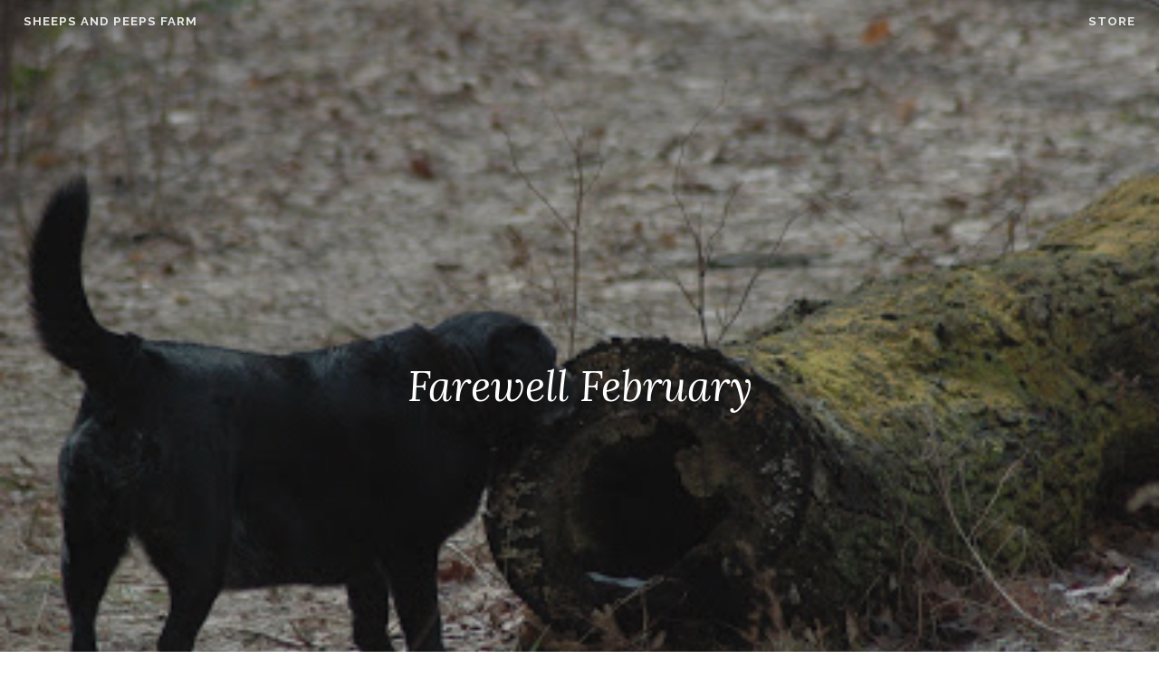

--- FILE ---
content_type: text/html; charset=UTF-8
request_url: https://sheepsandpeepsfarm.com/2011/02/28/farewell-february/
body_size: 48479
content:
<!DOCTYPE html>
<html lang="en-US">
<head>
<meta charset="UTF-8">
<meta name="viewport" content="width=device-width, initial-scale=1">
<link rel="profile" href="http://gmpg.org/xfn/11">
<link rel="pingback" href="https://sheepsandpeepsfarm.com/xmlrpc.php">

<title>Farewell February &#8211; Sheeps and Peeps Farm</title>
<meta name='robots' content='max-image-preview:large' />
<link rel='dns-prefetch' href='//fonts.googleapis.com' />
<link rel="alternate" type="application/rss+xml" title="Sheeps and Peeps Farm &raquo; Feed" href="https://sheepsandpeepsfarm.com/feed/" />
<link rel="alternate" type="application/rss+xml" title="Sheeps and Peeps Farm &raquo; Comments Feed" href="https://sheepsandpeepsfarm.com/comments/feed/" />
<link rel="alternate" type="application/rss+xml" title="Sheeps and Peeps Farm &raquo; Farewell February Comments Feed" href="https://sheepsandpeepsfarm.com/2011/02/28/farewell-february/feed/" />
<script type="text/javascript">
/* <![CDATA[ */
window._wpemojiSettings = {"baseUrl":"https:\/\/s.w.org\/images\/core\/emoji\/14.0.0\/72x72\/","ext":".png","svgUrl":"https:\/\/s.w.org\/images\/core\/emoji\/14.0.0\/svg\/","svgExt":".svg","source":{"concatemoji":"https:\/\/sheepsandpeepsfarm.com\/wp-includes\/js\/wp-emoji-release.min.js?ver=6.4.7"}};
/*! This file is auto-generated */
!function(i,n){var o,s,e;function c(e){try{var t={supportTests:e,timestamp:(new Date).valueOf()};sessionStorage.setItem(o,JSON.stringify(t))}catch(e){}}function p(e,t,n){e.clearRect(0,0,e.canvas.width,e.canvas.height),e.fillText(t,0,0);var t=new Uint32Array(e.getImageData(0,0,e.canvas.width,e.canvas.height).data),r=(e.clearRect(0,0,e.canvas.width,e.canvas.height),e.fillText(n,0,0),new Uint32Array(e.getImageData(0,0,e.canvas.width,e.canvas.height).data));return t.every(function(e,t){return e===r[t]})}function u(e,t,n){switch(t){case"flag":return n(e,"\ud83c\udff3\ufe0f\u200d\u26a7\ufe0f","\ud83c\udff3\ufe0f\u200b\u26a7\ufe0f")?!1:!n(e,"\ud83c\uddfa\ud83c\uddf3","\ud83c\uddfa\u200b\ud83c\uddf3")&&!n(e,"\ud83c\udff4\udb40\udc67\udb40\udc62\udb40\udc65\udb40\udc6e\udb40\udc67\udb40\udc7f","\ud83c\udff4\u200b\udb40\udc67\u200b\udb40\udc62\u200b\udb40\udc65\u200b\udb40\udc6e\u200b\udb40\udc67\u200b\udb40\udc7f");case"emoji":return!n(e,"\ud83e\udef1\ud83c\udffb\u200d\ud83e\udef2\ud83c\udfff","\ud83e\udef1\ud83c\udffb\u200b\ud83e\udef2\ud83c\udfff")}return!1}function f(e,t,n){var r="undefined"!=typeof WorkerGlobalScope&&self instanceof WorkerGlobalScope?new OffscreenCanvas(300,150):i.createElement("canvas"),a=r.getContext("2d",{willReadFrequently:!0}),o=(a.textBaseline="top",a.font="600 32px Arial",{});return e.forEach(function(e){o[e]=t(a,e,n)}),o}function t(e){var t=i.createElement("script");t.src=e,t.defer=!0,i.head.appendChild(t)}"undefined"!=typeof Promise&&(o="wpEmojiSettingsSupports",s=["flag","emoji"],n.supports={everything:!0,everythingExceptFlag:!0},e=new Promise(function(e){i.addEventListener("DOMContentLoaded",e,{once:!0})}),new Promise(function(t){var n=function(){try{var e=JSON.parse(sessionStorage.getItem(o));if("object"==typeof e&&"number"==typeof e.timestamp&&(new Date).valueOf()<e.timestamp+604800&&"object"==typeof e.supportTests)return e.supportTests}catch(e){}return null}();if(!n){if("undefined"!=typeof Worker&&"undefined"!=typeof OffscreenCanvas&&"undefined"!=typeof URL&&URL.createObjectURL&&"undefined"!=typeof Blob)try{var e="postMessage("+f.toString()+"("+[JSON.stringify(s),u.toString(),p.toString()].join(",")+"));",r=new Blob([e],{type:"text/javascript"}),a=new Worker(URL.createObjectURL(r),{name:"wpTestEmojiSupports"});return void(a.onmessage=function(e){c(n=e.data),a.terminate(),t(n)})}catch(e){}c(n=f(s,u,p))}t(n)}).then(function(e){for(var t in e)n.supports[t]=e[t],n.supports.everything=n.supports.everything&&n.supports[t],"flag"!==t&&(n.supports.everythingExceptFlag=n.supports.everythingExceptFlag&&n.supports[t]);n.supports.everythingExceptFlag=n.supports.everythingExceptFlag&&!n.supports.flag,n.DOMReady=!1,n.readyCallback=function(){n.DOMReady=!0}}).then(function(){return e}).then(function(){var e;n.supports.everything||(n.readyCallback(),(e=n.source||{}).concatemoji?t(e.concatemoji):e.wpemoji&&e.twemoji&&(t(e.twemoji),t(e.wpemoji)))}))}((window,document),window._wpemojiSettings);
/* ]]> */
</script>
<style id='wp-emoji-styles-inline-css' type='text/css'>

	img.wp-smiley, img.emoji {
		display: inline !important;
		border: none !important;
		box-shadow: none !important;
		height: 1em !important;
		width: 1em !important;
		margin: 0 0.07em !important;
		vertical-align: -0.1em !important;
		background: none !important;
		padding: 0 !important;
	}
</style>
<link rel='stylesheet' id='wp-block-library-css' href='https://sheepsandpeepsfarm.com/wp-includes/css/dist/block-library/style.min.css?ver=6.4.7' type='text/css' media='all' />
<style id='classic-theme-styles-inline-css' type='text/css'>
/*! This file is auto-generated */
.wp-block-button__link{color:#fff;background-color:#32373c;border-radius:9999px;box-shadow:none;text-decoration:none;padding:calc(.667em + 2px) calc(1.333em + 2px);font-size:1.125em}.wp-block-file__button{background:#32373c;color:#fff;text-decoration:none}
</style>
<style id='global-styles-inline-css' type='text/css'>
body{--wp--preset--color--black: #000000;--wp--preset--color--cyan-bluish-gray: #abb8c3;--wp--preset--color--white: #ffffff;--wp--preset--color--pale-pink: #f78da7;--wp--preset--color--vivid-red: #cf2e2e;--wp--preset--color--luminous-vivid-orange: #ff6900;--wp--preset--color--luminous-vivid-amber: #fcb900;--wp--preset--color--light-green-cyan: #7bdcb5;--wp--preset--color--vivid-green-cyan: #00d084;--wp--preset--color--pale-cyan-blue: #8ed1fc;--wp--preset--color--vivid-cyan-blue: #0693e3;--wp--preset--color--vivid-purple: #9b51e0;--wp--preset--gradient--vivid-cyan-blue-to-vivid-purple: linear-gradient(135deg,rgba(6,147,227,1) 0%,rgb(155,81,224) 100%);--wp--preset--gradient--light-green-cyan-to-vivid-green-cyan: linear-gradient(135deg,rgb(122,220,180) 0%,rgb(0,208,130) 100%);--wp--preset--gradient--luminous-vivid-amber-to-luminous-vivid-orange: linear-gradient(135deg,rgba(252,185,0,1) 0%,rgba(255,105,0,1) 100%);--wp--preset--gradient--luminous-vivid-orange-to-vivid-red: linear-gradient(135deg,rgba(255,105,0,1) 0%,rgb(207,46,46) 100%);--wp--preset--gradient--very-light-gray-to-cyan-bluish-gray: linear-gradient(135deg,rgb(238,238,238) 0%,rgb(169,184,195) 100%);--wp--preset--gradient--cool-to-warm-spectrum: linear-gradient(135deg,rgb(74,234,220) 0%,rgb(151,120,209) 20%,rgb(207,42,186) 40%,rgb(238,44,130) 60%,rgb(251,105,98) 80%,rgb(254,248,76) 100%);--wp--preset--gradient--blush-light-purple: linear-gradient(135deg,rgb(255,206,236) 0%,rgb(152,150,240) 100%);--wp--preset--gradient--blush-bordeaux: linear-gradient(135deg,rgb(254,205,165) 0%,rgb(254,45,45) 50%,rgb(107,0,62) 100%);--wp--preset--gradient--luminous-dusk: linear-gradient(135deg,rgb(255,203,112) 0%,rgb(199,81,192) 50%,rgb(65,88,208) 100%);--wp--preset--gradient--pale-ocean: linear-gradient(135deg,rgb(255,245,203) 0%,rgb(182,227,212) 50%,rgb(51,167,181) 100%);--wp--preset--gradient--electric-grass: linear-gradient(135deg,rgb(202,248,128) 0%,rgb(113,206,126) 100%);--wp--preset--gradient--midnight: linear-gradient(135deg,rgb(2,3,129) 0%,rgb(40,116,252) 100%);--wp--preset--font-size--small: 13px;--wp--preset--font-size--medium: 20px;--wp--preset--font-size--large: 36px;--wp--preset--font-size--x-large: 42px;--wp--preset--spacing--20: 0.44rem;--wp--preset--spacing--30: 0.67rem;--wp--preset--spacing--40: 1rem;--wp--preset--spacing--50: 1.5rem;--wp--preset--spacing--60: 2.25rem;--wp--preset--spacing--70: 3.38rem;--wp--preset--spacing--80: 5.06rem;--wp--preset--shadow--natural: 6px 6px 9px rgba(0, 0, 0, 0.2);--wp--preset--shadow--deep: 12px 12px 50px rgba(0, 0, 0, 0.4);--wp--preset--shadow--sharp: 6px 6px 0px rgba(0, 0, 0, 0.2);--wp--preset--shadow--outlined: 6px 6px 0px -3px rgba(255, 255, 255, 1), 6px 6px rgba(0, 0, 0, 1);--wp--preset--shadow--crisp: 6px 6px 0px rgba(0, 0, 0, 1);}:where(.is-layout-flex){gap: 0.5em;}:where(.is-layout-grid){gap: 0.5em;}body .is-layout-flow > .alignleft{float: left;margin-inline-start: 0;margin-inline-end: 2em;}body .is-layout-flow > .alignright{float: right;margin-inline-start: 2em;margin-inline-end: 0;}body .is-layout-flow > .aligncenter{margin-left: auto !important;margin-right: auto !important;}body .is-layout-constrained > .alignleft{float: left;margin-inline-start: 0;margin-inline-end: 2em;}body .is-layout-constrained > .alignright{float: right;margin-inline-start: 2em;margin-inline-end: 0;}body .is-layout-constrained > .aligncenter{margin-left: auto !important;margin-right: auto !important;}body .is-layout-constrained > :where(:not(.alignleft):not(.alignright):not(.alignfull)){max-width: var(--wp--style--global--content-size);margin-left: auto !important;margin-right: auto !important;}body .is-layout-constrained > .alignwide{max-width: var(--wp--style--global--wide-size);}body .is-layout-flex{display: flex;}body .is-layout-flex{flex-wrap: wrap;align-items: center;}body .is-layout-flex > *{margin: 0;}body .is-layout-grid{display: grid;}body .is-layout-grid > *{margin: 0;}:where(.wp-block-columns.is-layout-flex){gap: 2em;}:where(.wp-block-columns.is-layout-grid){gap: 2em;}:where(.wp-block-post-template.is-layout-flex){gap: 1.25em;}:where(.wp-block-post-template.is-layout-grid){gap: 1.25em;}.has-black-color{color: var(--wp--preset--color--black) !important;}.has-cyan-bluish-gray-color{color: var(--wp--preset--color--cyan-bluish-gray) !important;}.has-white-color{color: var(--wp--preset--color--white) !important;}.has-pale-pink-color{color: var(--wp--preset--color--pale-pink) !important;}.has-vivid-red-color{color: var(--wp--preset--color--vivid-red) !important;}.has-luminous-vivid-orange-color{color: var(--wp--preset--color--luminous-vivid-orange) !important;}.has-luminous-vivid-amber-color{color: var(--wp--preset--color--luminous-vivid-amber) !important;}.has-light-green-cyan-color{color: var(--wp--preset--color--light-green-cyan) !important;}.has-vivid-green-cyan-color{color: var(--wp--preset--color--vivid-green-cyan) !important;}.has-pale-cyan-blue-color{color: var(--wp--preset--color--pale-cyan-blue) !important;}.has-vivid-cyan-blue-color{color: var(--wp--preset--color--vivid-cyan-blue) !important;}.has-vivid-purple-color{color: var(--wp--preset--color--vivid-purple) !important;}.has-black-background-color{background-color: var(--wp--preset--color--black) !important;}.has-cyan-bluish-gray-background-color{background-color: var(--wp--preset--color--cyan-bluish-gray) !important;}.has-white-background-color{background-color: var(--wp--preset--color--white) !important;}.has-pale-pink-background-color{background-color: var(--wp--preset--color--pale-pink) !important;}.has-vivid-red-background-color{background-color: var(--wp--preset--color--vivid-red) !important;}.has-luminous-vivid-orange-background-color{background-color: var(--wp--preset--color--luminous-vivid-orange) !important;}.has-luminous-vivid-amber-background-color{background-color: var(--wp--preset--color--luminous-vivid-amber) !important;}.has-light-green-cyan-background-color{background-color: var(--wp--preset--color--light-green-cyan) !important;}.has-vivid-green-cyan-background-color{background-color: var(--wp--preset--color--vivid-green-cyan) !important;}.has-pale-cyan-blue-background-color{background-color: var(--wp--preset--color--pale-cyan-blue) !important;}.has-vivid-cyan-blue-background-color{background-color: var(--wp--preset--color--vivid-cyan-blue) !important;}.has-vivid-purple-background-color{background-color: var(--wp--preset--color--vivid-purple) !important;}.has-black-border-color{border-color: var(--wp--preset--color--black) !important;}.has-cyan-bluish-gray-border-color{border-color: var(--wp--preset--color--cyan-bluish-gray) !important;}.has-white-border-color{border-color: var(--wp--preset--color--white) !important;}.has-pale-pink-border-color{border-color: var(--wp--preset--color--pale-pink) !important;}.has-vivid-red-border-color{border-color: var(--wp--preset--color--vivid-red) !important;}.has-luminous-vivid-orange-border-color{border-color: var(--wp--preset--color--luminous-vivid-orange) !important;}.has-luminous-vivid-amber-border-color{border-color: var(--wp--preset--color--luminous-vivid-amber) !important;}.has-light-green-cyan-border-color{border-color: var(--wp--preset--color--light-green-cyan) !important;}.has-vivid-green-cyan-border-color{border-color: var(--wp--preset--color--vivid-green-cyan) !important;}.has-pale-cyan-blue-border-color{border-color: var(--wp--preset--color--pale-cyan-blue) !important;}.has-vivid-cyan-blue-border-color{border-color: var(--wp--preset--color--vivid-cyan-blue) !important;}.has-vivid-purple-border-color{border-color: var(--wp--preset--color--vivid-purple) !important;}.has-vivid-cyan-blue-to-vivid-purple-gradient-background{background: var(--wp--preset--gradient--vivid-cyan-blue-to-vivid-purple) !important;}.has-light-green-cyan-to-vivid-green-cyan-gradient-background{background: var(--wp--preset--gradient--light-green-cyan-to-vivid-green-cyan) !important;}.has-luminous-vivid-amber-to-luminous-vivid-orange-gradient-background{background: var(--wp--preset--gradient--luminous-vivid-amber-to-luminous-vivid-orange) !important;}.has-luminous-vivid-orange-to-vivid-red-gradient-background{background: var(--wp--preset--gradient--luminous-vivid-orange-to-vivid-red) !important;}.has-very-light-gray-to-cyan-bluish-gray-gradient-background{background: var(--wp--preset--gradient--very-light-gray-to-cyan-bluish-gray) !important;}.has-cool-to-warm-spectrum-gradient-background{background: var(--wp--preset--gradient--cool-to-warm-spectrum) !important;}.has-blush-light-purple-gradient-background{background: var(--wp--preset--gradient--blush-light-purple) !important;}.has-blush-bordeaux-gradient-background{background: var(--wp--preset--gradient--blush-bordeaux) !important;}.has-luminous-dusk-gradient-background{background: var(--wp--preset--gradient--luminous-dusk) !important;}.has-pale-ocean-gradient-background{background: var(--wp--preset--gradient--pale-ocean) !important;}.has-electric-grass-gradient-background{background: var(--wp--preset--gradient--electric-grass) !important;}.has-midnight-gradient-background{background: var(--wp--preset--gradient--midnight) !important;}.has-small-font-size{font-size: var(--wp--preset--font-size--small) !important;}.has-medium-font-size{font-size: var(--wp--preset--font-size--medium) !important;}.has-large-font-size{font-size: var(--wp--preset--font-size--large) !important;}.has-x-large-font-size{font-size: var(--wp--preset--font-size--x-large) !important;}
.wp-block-navigation a:where(:not(.wp-element-button)){color: inherit;}
:where(.wp-block-post-template.is-layout-flex){gap: 1.25em;}:where(.wp-block-post-template.is-layout-grid){gap: 1.25em;}
:where(.wp-block-columns.is-layout-flex){gap: 2em;}:where(.wp-block-columns.is-layout-grid){gap: 2em;}
.wp-block-pullquote{font-size: 1.5em;line-height: 1.6;}
</style>
<link rel='stylesheet' id='affinity-style-css' href='https://sheepsandpeepsfarm.com/wp-content/themes/affinity-wpcom/style.css?ver=6.4.7' type='text/css' media='all' />
<link rel='stylesheet' id='affinity-fonts-css' href='https://fonts.googleapis.com/css?family=Raleway%3A400%2C400italic%2C700%2C700italic%7CLora%3A400%2C400italic%2C700%2C700italic&#038;subset=latin%2Clatin-ext' type='text/css' media='all' />
<link rel='stylesheet' id='genericons-css' href='https://sheepsandpeepsfarm.com/wp-content/themes/affinity-wpcom/fonts/genericons/genericons.css?ver=3.4.1' type='text/css' media='all' />
<script type="text/javascript" src="https://sheepsandpeepsfarm.com/wp-includes/js/jquery/jquery.min.js?ver=3.7.1" id="jquery-core-js"></script>
<script type="text/javascript" src="https://sheepsandpeepsfarm.com/wp-includes/js/jquery/jquery-migrate.min.js?ver=3.4.1" id="jquery-migrate-js"></script>
<link rel="https://api.w.org/" href="https://sheepsandpeepsfarm.com/wp-json/" /><link rel="alternate" type="application/json" href="https://sheepsandpeepsfarm.com/wp-json/wp/v2/posts/743" /><link rel="EditURI" type="application/rsd+xml" title="RSD" href="https://sheepsandpeepsfarm.com/xmlrpc.php?rsd" />
<meta name="generator" content="WordPress 6.4.7" />
<link rel="canonical" href="https://sheepsandpeepsfarm.com/2011/02/28/farewell-february/" />
<link rel='shortlink' href='https://sheepsandpeepsfarm.com/?p=743' />
<link rel="alternate" type="application/json+oembed" href="https://sheepsandpeepsfarm.com/wp-json/oembed/1.0/embed?url=https%3A%2F%2Fsheepsandpeepsfarm.com%2F2011%2F02%2F28%2Ffarewell-february%2F" />
<link rel="alternate" type="text/xml+oembed" href="https://sheepsandpeepsfarm.com/wp-json/oembed/1.0/embed?url=https%3A%2F%2Fsheepsandpeepsfarm.com%2F2011%2F02%2F28%2Ffarewell-february%2F&#038;format=xml" />

		<style type="text/css" id="affinity-overlay-opacity">

			.custom-header-image {
				opacity: 0.7;
			}

			.in-panel .custom-header-image {
				opacity: 1;
			}

			@media screen and ( min-width: 48em ) {
				.custom-header-image,
				.in-panel .custom-header-image {
					opacity: 0.7;
				}
			}

		</style>

			<style type="text/css" id="affinity-scrolling-background-images">
			@media screen and (min-width: 65em) {
					.custom-header-image {
						background-attachment: fixed;
						background-size: cover;
						background-position: center;
					}

					.affinity-customizer .custom-header-image {
						background-attachment: scroll;
						background-size: cover;
					}
			}
		</style>
	<style type="text/css">.recentcomments a{display:inline !important;padding:0 !important;margin:0 !important;}</style></head>

<body class="post-template-default single single-post postid-743 single-format-standard custom-header-active">
<div id="page" class="site">
	<a class="skip-link screen-reader-text" href="#content">Skip to content</a>

	<header id="masthead" class="site-header" role="banner">

		
<div class="custom-header">
	
			<div class="custom-header-image" style="padding-top: 66.5%; background-image: url(https://sheepsandpeepsfarm.com/wp-content/uploads/2011/02/farewell-february-walk-02111.jpg);">
			</div>

		
</div><!-- .custom-header -->

		<div class="header-wrapper clear">
	<div class="site-branding">
					<p class="site-title"><a href="https://sheepsandpeepsfarm.com/" rel="home">Sheeps and Peeps Farm</a></p>
			</div><!-- .site-branding -->

	<nav id="site-navigation" class="main-navigation" role="navigation">
	<button class="menu-toggle" aria-controls="top-menu" aria-expanded="false">Menu</button>
	<div class="menu-menu-1-container"><ul id="top-menu" class="menu"><li id="menu-item-5258" class="menu-item menu-item-type-custom menu-item-object-custom menu-item-5258"><a href="https://www.etsy.com/shop/sheepsandpeeps">Store</a></li>
</ul></div></nav><!-- #site-navigation -->
</div><!-- .header-wrapper -->


<h1 class="entry-title">Farewell February</h1>
	</header>

	<div id="content" class="site-content">

	<div id="primary" class="content-area">
		<main id="main" class="site-main" role="main">

		
<article id="post-743" class="post-743 post type-post status-publish format-standard has-post-thumbnail hentry category-uncategorized tag-winter">

	
	<header class="entry-header">
		<h1 class="entry-title">Farewell February</h1>	</header>

	
					<div class="entry-meta">
			<span class="posted-on"><a href="https://sheepsandpeepsfarm.com/2011/02/28/farewell-february/" rel="bookmark"><time class="entry-date published" datetime="2011-02-28T10:17:00+00:00">February 28, 2011</time><time class="updated" datetime="2017-07-06T19:51:26+00:00">July 6, 2017</time></a></span><span class="byline"> <span class="author vcard"><a class="url fn n" href="https://sheepsandpeepsfarm.com/author/sheeps-farm/">Sheeps &#038; Peeps</a></span></span>		</div><!-- .entry-meta -->
	
	<div class="entry-content">

		<div class="separator" style="clear: both; text-align: center;"><a href="https://lh3.googleusercontent.com/-Xhs61TQDobA/TWsF7WjWXxI/AAAAAAAADHU/DY_hPL5Lq1o/s1600/farewell+february+walk+02111.jpg" imageanchor="1" style="clear: left; cssfloat: left; float: left; margin-bottom: 1em; margin-right: 1em;"><img fetchpriority="high" decoding="async" border="0" height="265" l6="true" src="https://lh3.googleusercontent.com/-Xhs61TQDobA/TWsF7WjWXxI/AAAAAAAADHU/DY_hPL5Lq1o/s400/farewell+february+walk+02111.jpg" width="400" /></a></div>
<p></p>
<div class="separator" style="clear: both; text-align: center;"><a href="https://lh5.googleusercontent.com/-RfDLZ0GwlW0/TWsGBkprrqI/AAAAAAAADHc/DIuLmOi7al4/s1600/farewell+february+walk+b+02111.jpg" imageanchor="1" style="clear: left; cssfloat: left; float: left; margin-bottom: 1em; margin-right: 1em;"><img decoding="async" border="0" height="265" l6="true" src="https://lh5.googleusercontent.com/-RfDLZ0GwlW0/TWsGBkprrqI/AAAAAAAADHc/DIuLmOi7al4/s400/farewell+february+walk+b+02111.jpg" width="400" /></a></div>
<p></p>
<div class="separator" style="clear: both; text-align: center;"><a href="https://lh4.googleusercontent.com/-Pz6W1dKHrs8/TWsF-0PRPBI/AAAAAAAADHY/kcn9Y3pzH7s/s1600/farewell+february+walk+a+02111.jpg" imageanchor="1" style="clear: left; cssfloat: left; float: left; margin-bottom: 1em; margin-right: 1em;"><img decoding="async" border="0" height="265" l6="true" src="https://lh4.googleusercontent.com/-Pz6W1dKHrs8/TWsF-0PRPBI/AAAAAAAADHY/kcn9Y3pzH7s/s400/farewell+february+walk+a+02111.jpg" width="400" /></a></div>
<p></p>
<div class="separator" style="clear: both; text-align: center;"><a href="https://lh5.googleusercontent.com/-Uv_FlTStR9I/TWsGR6b2IfI/AAAAAAAADHs/Bq-v_kN6s1M/s1600/farewell+february+walk+c+02111.jpg" imageanchor="1" style="clear: left; cssfloat: left; float: left; margin-bottom: 1em; margin-right: 1em;"><img loading="lazy" decoding="async" border="0" height="265" l6="true" src="https://lh5.googleusercontent.com/-Uv_FlTStR9I/TWsGR6b2IfI/AAAAAAAADHs/Bq-v_kN6s1M/s400/farewell+february+walk+c+02111.jpg" width="400" /></a></div>
<p></p>
<div class="separator" style="clear: both; text-align: center;"><a href="https://lh6.googleusercontent.com/-tcfW3LygjFk/TWsGNcQR5FI/AAAAAAAADHo/IKGxcAi3bcU/s1600/farewell+february+walk+d+02111.jpg" imageanchor="1" style="clear: left; cssfloat: left; float: left; margin-bottom: 1em; margin-right: 1em;"><img loading="lazy" decoding="async" border="0" height="265" l6="true" src="https://lh6.googleusercontent.com/-tcfW3LygjFk/TWsGNcQR5FI/AAAAAAAADHo/IKGxcAi3bcU/s400/farewell+february+walk+d+02111.jpg" width="400" /></a></div>
<p></p>
<div class="separator" style="clear: both; text-align: center;"><a href="https://lh6.googleusercontent.com/-dEyHO4Wk1AE/TWsGbEvmWRI/AAAAAAAADH0/NEeAjqLehpQ/s1600/farewell+february+walk+f+02111.jpg" imageanchor="1" style="clear: left; cssfloat: left; float: left; margin-bottom: 1em; margin-right: 1em;"><img loading="lazy" decoding="async" border="0" height="265" l6="true" src="https://lh6.googleusercontent.com/-dEyHO4Wk1AE/TWsGbEvmWRI/AAAAAAAADH0/NEeAjqLehpQ/s400/farewell+february+walk+f+02111.jpg" width="400" /></a></div>
<p></p>
<div class="separator" style="clear: both; text-align: center;"><a href="https://lh3.googleusercontent.com/-Y2TN2gtyU6U/TWsGXk7xPLI/AAAAAAAADHw/4oFAeYAU8Ao/s1600/farewell+february+walk+e+02111.jpg" imageanchor="1" style="clear: left; cssfloat: left; float: left; margin-bottom: 1em; margin-right: 1em;"><img loading="lazy" decoding="async" border="0" height="265" l6="true" src="https://lh3.googleusercontent.com/-Y2TN2gtyU6U/TWsGXk7xPLI/AAAAAAAADHw/4oFAeYAU8Ao/s400/farewell+february+walk+e+02111.jpg" width="400" /></a></div>
<p>
While this February was incredibly mild compared to<a href="http://sheepsandpeepsfarm.blogspot.com/2010_02_01_archive.html"> last year</a>, we still feel very blessed by this February-ending thaw.&nbsp;&nbsp;Yesterday it&nbsp;inspired us to pull our boots back on and head to the woods to do a little green reconnaissance, a little babbling brook listening and a lot of soaking up sunshine.</p>
	</div>

				<footer class="entry-footer">
		<span class="tags-links">Tagged <a href="https://sheepsandpeepsfarm.com/tag/winter/" rel="tag">winter</a></span>	</footer><!-- .entry-footer -->
	
</article><!-- #post-## -->

	<nav class="navigation post-navigation" aria-label="Posts">
		<h2 class="screen-reader-text">Post navigation</h2>
		<div class="nav-links"><div class="nav-previous"><a href="https://sheepsandpeepsfarm.com/2011/02/27/sunday-muse-36/" rel="prev"><span class="title">Previous post</span>Sunday Muse</a></div><div class="nav-next"><a href="https://sheepsandpeepsfarm.com/2011/03/01/old-marc/" rel="next"><span class="title">Next post</span>Old March</a></div></div>
	</nav>
<div id="comments" class="comments-area">

			<h2 class="comments-title">
			4 thoughts on &ldquo;<span>Farewell February</span>&rdquo;		</h2>

		
		<ol class="comment-list">
					<li id="comment-423" class="comment even thread-even depth-1">
			<article id="div-comment-423" class="comment-body">
				<footer class="comment-meta">
					<div class="comment-author vcard">
						<img alt='' src='https://secure.gravatar.com/avatar/?s=60&#038;d=mm&#038;r=g' srcset='https://secure.gravatar.com/avatar/?s=120&#038;d=mm&#038;r=g 2x' class='avatar avatar-60 photo avatar-default' height='60' width='60' loading='lazy' decoding='async'/>						<b class="fn"><a href="https://www.blogger.com/profile/00615254210131699811" class="url" rel="ugc external nofollow">ramona</a></b> <span class="says">says:</span>					</div><!-- .comment-author -->

					<div class="comment-metadata">
						<a href="https://sheepsandpeepsfarm.com/2011/02/28/farewell-february/#comment-423"><time datetime="2011-02-28T15:11:43+00:00">February 28, 2011 at 3:11 pm</time></a>					</div><!-- .comment-metadata -->

									</footer><!-- .comment-meta -->

				<div class="comment-content">
					<p>Yes farewell February and hello March. Your corner of the world is greening up already, so good for the spirit to see this. I will wait for my corner to do the same while I enjoy your beautiful photos.</p>
				</div><!-- .comment-content -->

				<div class="reply"><a rel='nofollow' class='comment-reply-link' href='https://sheepsandpeepsfarm.com/2011/02/28/farewell-february/?replytocom=423#respond' data-commentid="423" data-postid="743" data-belowelement="div-comment-423" data-respondelement="respond" data-replyto="Reply to ramona" aria-label='Reply to ramona'>Reply</a></div>			</article><!-- .comment-body -->
		</li><!-- #comment-## -->
		<li id="comment-424" class="comment odd alt thread-odd thread-alt depth-1">
			<article id="div-comment-424" class="comment-body">
				<footer class="comment-meta">
					<div class="comment-author vcard">
						<img alt='' src='https://secure.gravatar.com/avatar/?s=60&#038;d=mm&#038;r=g' srcset='https://secure.gravatar.com/avatar/?s=120&#038;d=mm&#038;r=g 2x' class='avatar avatar-60 photo avatar-default' height='60' width='60' loading='lazy' decoding='async'/>						<b class="fn"><a href="https://www.blogger.com/profile/17317158312699345659" class="url" rel="ugc external nofollow">dori</a></b> <span class="says">says:</span>					</div><!-- .comment-author -->

					<div class="comment-metadata">
						<a href="https://sheepsandpeepsfarm.com/2011/02/28/farewell-february/#comment-424"><time datetime="2011-02-28T22:56:47+00:00">February 28, 2011 at 10:56 pm</time></a>					</div><!-- .comment-metadata -->

									</footer><!-- .comment-meta -->

				<div class="comment-content">
					<p>Artistic photos! Hallo Ramona, nice to meet you here! I KNOW, that you like also such kind of good-watching nature-photos!</p>
				</div><!-- .comment-content -->

				<div class="reply"><a rel='nofollow' class='comment-reply-link' href='https://sheepsandpeepsfarm.com/2011/02/28/farewell-february/?replytocom=424#respond' data-commentid="424" data-postid="743" data-belowelement="div-comment-424" data-respondelement="respond" data-replyto="Reply to dori" aria-label='Reply to dori'>Reply</a></div>			</article><!-- .comment-body -->
		</li><!-- #comment-## -->
		<li id="comment-442" class="comment even thread-even depth-1">
			<article id="div-comment-442" class="comment-body">
				<footer class="comment-meta">
					<div class="comment-author vcard">
						<img alt='' src='https://secure.gravatar.com/avatar/?s=60&#038;d=mm&#038;r=g' srcset='https://secure.gravatar.com/avatar/?s=120&#038;d=mm&#038;r=g 2x' class='avatar avatar-60 photo avatar-default' height='60' width='60' loading='lazy' decoding='async'/>						<b class="fn"><a href="https://www.blogger.com/profile/15510099344729038541" class="url" rel="ugc external nofollow">texwisgirl</a></b> <span class="says">says:</span>					</div><!-- .comment-author -->

					<div class="comment-metadata">
						<a href="https://sheepsandpeepsfarm.com/2011/02/28/farewell-february/#comment-442"><time datetime="2011-03-08T00:16:00+00:00">March 8, 2011 at 12:16 am</time></a>					</div><!-- .comment-metadata -->

									</footer><!-- .comment-meta -->

				<div class="comment-content">
					<p>Beautiful photos.</p>
				</div><!-- .comment-content -->

				<div class="reply"><a rel='nofollow' class='comment-reply-link' href='https://sheepsandpeepsfarm.com/2011/02/28/farewell-february/?replytocom=442#respond' data-commentid="442" data-postid="743" data-belowelement="div-comment-442" data-respondelement="respond" data-replyto="Reply to texwisgirl" aria-label='Reply to texwisgirl'>Reply</a></div>			</article><!-- .comment-body -->
		</li><!-- #comment-## -->
		<li id="comment-4328" class="pingback odd alt thread-odd thread-alt depth-1">
			<div class="comment-body">
				Pingback: <a href="https://sheepsandpeepsfarm.com/wp/2012/03/05/moving-into-marc/" class="url" rel="ugc">Moving into March &#8211; My Blog</a> 			</div>
		</li><!-- #comment-## -->
		</ol>
			<div id="respond" class="comment-respond">
		<h3 id="reply-title" class="comment-reply-title">Leave a Reply <small><a rel="nofollow" id="cancel-comment-reply-link" href="/2011/02/28/farewell-february/#respond" style="display:none;">Cancel reply</a></small></h3><form action="https://sheepsandpeepsfarm.com/wp-comments-post.php" method="post" id="commentform" class="comment-form" novalidate><p class="comment-notes"><span id="email-notes">Your email address will not be published.</span> <span class="required-field-message">Required fields are marked <span class="required">*</span></span></p><p class="comment-form-comment"><label for="comment">Comment <span class="required">*</span></label> <textarea id="comment" name="comment" cols="45" rows="8" maxlength="65525" required></textarea></p><p class="comment-form-author"><label for="author">Name <span class="required">*</span></label> <input id="author" name="author" type="text" value="" size="30" maxlength="245" autocomplete="name" required /></p>
<p class="comment-form-email"><label for="email">Email <span class="required">*</span></label> <input id="email" name="email" type="email" value="" size="30" maxlength="100" aria-describedby="email-notes" autocomplete="email" required /></p>
<p class="comment-form-url"><label for="url">Website</label> <input id="url" name="url" type="url" value="" size="30" maxlength="200" autocomplete="url" /></p>
<p class="comment-form-cookies-consent"><input id="wp-comment-cookies-consent" name="wp-comment-cookies-consent" type="checkbox" value="yes" /> <label for="wp-comment-cookies-consent">Save my name, email, and website in this browser for the next time I comment.</label></p>
<p class="form-submit"><input name="submit" type="submit" id="submit" class="submit" value="Post Comment" /> <input type='hidden' name='comment_post_ID' value='743' id='comment_post_ID' />
<input type='hidden' name='comment_parent' id='comment_parent' value='0' />
</p><p style="display: none !important;"><label>&#916;<textarea name="ak_hp_textarea" cols="45" rows="8" maxlength="100"></textarea></label><input type="hidden" id="ak_js_1" name="ak_js" value="78"/><script>document.getElementById( "ak_js_1" ).setAttribute( "value", ( new Date() ).getTime() );</script></p></form>	</div><!-- #respond -->
	
</div><!-- #comments -->

		</main>
	</div>
	<aside id="secondary" class="widget-area" role="complementary">

		<section id="search-2" class="widget widget_search"><form role="search" method="get" class="search-form" action="https://sheepsandpeepsfarm.com/">
				<label>
					<span class="screen-reader-text">Search for:</span>
					<input type="search" class="search-field" placeholder="Search &hellip;" value="" name="s" />
				</label>
				<input type="submit" class="search-submit" value="Search" />
			</form></section>
		<section id="recent-posts-2" class="widget widget_recent_entries">
		<h2 class="widget-title">Recent Posts</h2>
		<ul>
											<li>
					<a href="https://sheepsandpeepsfarm.com/2020/03/29/sunday-muse-64/">Sunday Muse</a>
									</li>
											<li>
					<a href="https://sheepsandpeepsfarm.com/2020/03/25/soft/">Soft</a>
									</li>
											<li>
					<a href="https://sheepsandpeepsfarm.com/2020/03/24/through-the-window/">Through the Window</a>
									</li>
											<li>
					<a href="https://sheepsandpeepsfarm.com/2020/03/23/sunday-muse-63/">Sunday Muse</a>
									</li>
											<li>
					<a href="https://sheepsandpeepsfarm.com/2020/03/14/signs-of-early-spring/">Signs of early spring</a>
									</li>
					</ul>

		</section><section id="recent-comments-2" class="widget widget_recent_comments"><h2 class="widget-title">Recent Comments</h2><ul id="recentcomments"><li class="recentcomments"><span class="comment-author-link"><a href="http://www.indiaflint.net" class="url" rel="ugc external nofollow">India Flint</a></span> on <a href="https://sheepsandpeepsfarm.com/2019/12/30/grounding/#comment-5438">Grounding</a></li><li class="recentcomments"><span class="comment-author-link">Lynn Stemple Lechner</span> on <a href="https://sheepsandpeepsfarm.com/2018/04/17/secret-knitting/#comment-4408">Secret Knitting</a></li><li class="recentcomments"><span class="comment-author-link"><a href="https://www.sheepsandpeepsfarm.com" class="url" rel="ugc external nofollow">Sheeps &amp; Peeps</a></span> on <a href="https://sheepsandpeepsfarm.com/2017/10/25/sheeps-and-peeps-farm-arroyo/#comment-4336">Sheeps and Peeps Farm Arroyo</a></li><li class="recentcomments"><span class="comment-author-link">Karen Nordeck</span> on <a href="https://sheepsandpeepsfarm.com/2017/10/25/sheeps-and-peeps-farm-arroyo/#comment-4335">Sheeps and Peeps Farm Arroyo</a></li><li class="recentcomments"><span class="comment-author-link"><a href="https://sheepsandpeepsfarm.com/wp/2009/07/24/weaning-day-5/" class="url" rel="ugc">Weaning Day &#8211; My Blog</a></span> on <a href="https://sheepsandpeepsfarm.com/2009/06/26/making-hay/#comment-4334">Making Hay</a></li></ul></section><section id="archives-2" class="widget widget_archive"><h2 class="widget-title">Archives</h2>		<label class="screen-reader-text" for="archives-dropdown-2">Archives</label>
		<select id="archives-dropdown-2" name="archive-dropdown">
			
			<option value="">Select Month</option>
				<option value='https://sheepsandpeepsfarm.com/2020/03/'> March 2020 </option>
	<option value='https://sheepsandpeepsfarm.com/2020/02/'> February 2020 </option>
	<option value='https://sheepsandpeepsfarm.com/2020/01/'> January 2020 </option>
	<option value='https://sheepsandpeepsfarm.com/2019/12/'> December 2019 </option>
	<option value='https://sheepsandpeepsfarm.com/2019/05/'> May 2019 </option>
	<option value='https://sheepsandpeepsfarm.com/2019/01/'> January 2019 </option>
	<option value='https://sheepsandpeepsfarm.com/2018/06/'> June 2018 </option>
	<option value='https://sheepsandpeepsfarm.com/2018/05/'> May 2018 </option>
	<option value='https://sheepsandpeepsfarm.com/2018/04/'> April 2018 </option>
	<option value='https://sheepsandpeepsfarm.com/2018/03/'> March 2018 </option>
	<option value='https://sheepsandpeepsfarm.com/2018/02/'> February 2018 </option>
	<option value='https://sheepsandpeepsfarm.com/2017/11/'> November 2017 </option>
	<option value='https://sheepsandpeepsfarm.com/2017/10/'> October 2017 </option>
	<option value='https://sheepsandpeepsfarm.com/2017/07/'> July 2017 </option>
	<option value='https://sheepsandpeepsfarm.com/2016/04/'> April 2016 </option>
	<option value='https://sheepsandpeepsfarm.com/2016/03/'> March 2016 </option>
	<option value='https://sheepsandpeepsfarm.com/2016/02/'> February 2016 </option>
	<option value='https://sheepsandpeepsfarm.com/2016/01/'> January 2016 </option>
	<option value='https://sheepsandpeepsfarm.com/2015/12/'> December 2015 </option>
	<option value='https://sheepsandpeepsfarm.com/2015/10/'> October 2015 </option>
	<option value='https://sheepsandpeepsfarm.com/2015/06/'> June 2015 </option>
	<option value='https://sheepsandpeepsfarm.com/2015/05/'> May 2015 </option>
	<option value='https://sheepsandpeepsfarm.com/2015/04/'> April 2015 </option>
	<option value='https://sheepsandpeepsfarm.com/2015/03/'> March 2015 </option>
	<option value='https://sheepsandpeepsfarm.com/2015/02/'> February 2015 </option>
	<option value='https://sheepsandpeepsfarm.com/2015/01/'> January 2015 </option>
	<option value='https://sheepsandpeepsfarm.com/2014/12/'> December 2014 </option>
	<option value='https://sheepsandpeepsfarm.com/2014/11/'> November 2014 </option>
	<option value='https://sheepsandpeepsfarm.com/2014/10/'> October 2014 </option>
	<option value='https://sheepsandpeepsfarm.com/2014/09/'> September 2014 </option>
	<option value='https://sheepsandpeepsfarm.com/2014/08/'> August 2014 </option>
	<option value='https://sheepsandpeepsfarm.com/2014/07/'> July 2014 </option>
	<option value='https://sheepsandpeepsfarm.com/2014/06/'> June 2014 </option>
	<option value='https://sheepsandpeepsfarm.com/2014/05/'> May 2014 </option>
	<option value='https://sheepsandpeepsfarm.com/2014/04/'> April 2014 </option>
	<option value='https://sheepsandpeepsfarm.com/2014/03/'> March 2014 </option>
	<option value='https://sheepsandpeepsfarm.com/2014/02/'> February 2014 </option>
	<option value='https://sheepsandpeepsfarm.com/2014/01/'> January 2014 </option>
	<option value='https://sheepsandpeepsfarm.com/2013/12/'> December 2013 </option>
	<option value='https://sheepsandpeepsfarm.com/2013/11/'> November 2013 </option>
	<option value='https://sheepsandpeepsfarm.com/2013/10/'> October 2013 </option>
	<option value='https://sheepsandpeepsfarm.com/2013/09/'> September 2013 </option>
	<option value='https://sheepsandpeepsfarm.com/2013/08/'> August 2013 </option>
	<option value='https://sheepsandpeepsfarm.com/2013/07/'> July 2013 </option>
	<option value='https://sheepsandpeepsfarm.com/2013/06/'> June 2013 </option>
	<option value='https://sheepsandpeepsfarm.com/2013/05/'> May 2013 </option>
	<option value='https://sheepsandpeepsfarm.com/2013/04/'> April 2013 </option>
	<option value='https://sheepsandpeepsfarm.com/2013/03/'> March 2013 </option>
	<option value='https://sheepsandpeepsfarm.com/2013/02/'> February 2013 </option>
	<option value='https://sheepsandpeepsfarm.com/2013/01/'> January 2013 </option>
	<option value='https://sheepsandpeepsfarm.com/2012/12/'> December 2012 </option>
	<option value='https://sheepsandpeepsfarm.com/2012/11/'> November 2012 </option>
	<option value='https://sheepsandpeepsfarm.com/2012/10/'> October 2012 </option>
	<option value='https://sheepsandpeepsfarm.com/2012/09/'> September 2012 </option>
	<option value='https://sheepsandpeepsfarm.com/2012/08/'> August 2012 </option>
	<option value='https://sheepsandpeepsfarm.com/2012/07/'> July 2012 </option>
	<option value='https://sheepsandpeepsfarm.com/2012/06/'> June 2012 </option>
	<option value='https://sheepsandpeepsfarm.com/2012/05/'> May 2012 </option>
	<option value='https://sheepsandpeepsfarm.com/2012/04/'> April 2012 </option>
	<option value='https://sheepsandpeepsfarm.com/2012/03/'> March 2012 </option>
	<option value='https://sheepsandpeepsfarm.com/2012/02/'> February 2012 </option>
	<option value='https://sheepsandpeepsfarm.com/2012/01/'> January 2012 </option>
	<option value='https://sheepsandpeepsfarm.com/2011/12/'> December 2011 </option>
	<option value='https://sheepsandpeepsfarm.com/2011/11/'> November 2011 </option>
	<option value='https://sheepsandpeepsfarm.com/2011/10/'> October 2011 </option>
	<option value='https://sheepsandpeepsfarm.com/2011/09/'> September 2011 </option>
	<option value='https://sheepsandpeepsfarm.com/2011/08/'> August 2011 </option>
	<option value='https://sheepsandpeepsfarm.com/2011/07/'> July 2011 </option>
	<option value='https://sheepsandpeepsfarm.com/2011/06/'> June 2011 </option>
	<option value='https://sheepsandpeepsfarm.com/2011/05/'> May 2011 </option>
	<option value='https://sheepsandpeepsfarm.com/2011/04/'> April 2011 </option>
	<option value='https://sheepsandpeepsfarm.com/2011/03/'> March 2011 </option>
	<option value='https://sheepsandpeepsfarm.com/2011/02/'> February 2011 </option>
	<option value='https://sheepsandpeepsfarm.com/2011/01/'> January 2011 </option>
	<option value='https://sheepsandpeepsfarm.com/2010/12/'> December 2010 </option>
	<option value='https://sheepsandpeepsfarm.com/2010/11/'> November 2010 </option>
	<option value='https://sheepsandpeepsfarm.com/2010/10/'> October 2010 </option>
	<option value='https://sheepsandpeepsfarm.com/2010/09/'> September 2010 </option>
	<option value='https://sheepsandpeepsfarm.com/2010/08/'> August 2010 </option>
	<option value='https://sheepsandpeepsfarm.com/2010/07/'> July 2010 </option>
	<option value='https://sheepsandpeepsfarm.com/2010/06/'> June 2010 </option>
	<option value='https://sheepsandpeepsfarm.com/2010/05/'> May 2010 </option>
	<option value='https://sheepsandpeepsfarm.com/2010/04/'> April 2010 </option>
	<option value='https://sheepsandpeepsfarm.com/2010/03/'> March 2010 </option>
	<option value='https://sheepsandpeepsfarm.com/2010/02/'> February 2010 </option>
	<option value='https://sheepsandpeepsfarm.com/2010/01/'> January 2010 </option>
	<option value='https://sheepsandpeepsfarm.com/2009/12/'> December 2009 </option>
	<option value='https://sheepsandpeepsfarm.com/2009/11/'> November 2009 </option>
	<option value='https://sheepsandpeepsfarm.com/2009/10/'> October 2009 </option>
	<option value='https://sheepsandpeepsfarm.com/2009/09/'> September 2009 </option>
	<option value='https://sheepsandpeepsfarm.com/2009/08/'> August 2009 </option>
	<option value='https://sheepsandpeepsfarm.com/2009/07/'> July 2009 </option>
	<option value='https://sheepsandpeepsfarm.com/2009/06/'> June 2009 </option>
	<option value='https://sheepsandpeepsfarm.com/2009/05/'> May 2009 </option>
	<option value='https://sheepsandpeepsfarm.com/2009/04/'> April 2009 </option>
	<option value='https://sheepsandpeepsfarm.com/2009/03/'> March 2009 </option>
	<option value='https://sheepsandpeepsfarm.com/2009/02/'> February 2009 </option>
	<option value='https://sheepsandpeepsfarm.com/2009/01/'> January 2009 </option>
	<option value='https://sheepsandpeepsfarm.com/2008/12/'> December 2008 </option>
	<option value='https://sheepsandpeepsfarm.com/2008/11/'> November 2008 </option>
	<option value='https://sheepsandpeepsfarm.com/2008/10/'> October 2008 </option>
	<option value='https://sheepsandpeepsfarm.com/2008/09/'> September 2008 </option>
	<option value='https://sheepsandpeepsfarm.com/2008/08/'> August 2008 </option>
	<option value='https://sheepsandpeepsfarm.com/2008/07/'> July 2008 </option>
	<option value='https://sheepsandpeepsfarm.com/2008/06/'> June 2008 </option>
	<option value='https://sheepsandpeepsfarm.com/2008/05/'> May 2008 </option>
	<option value='https://sheepsandpeepsfarm.com/2008/04/'> April 2008 </option>
	<option value='https://sheepsandpeepsfarm.com/2008/03/'> March 2008 </option>
	<option value='https://sheepsandpeepsfarm.com/2008/02/'> February 2008 </option>
	<option value='https://sheepsandpeepsfarm.com/2008/01/'> January 2008 </option>
	<option value='https://sheepsandpeepsfarm.com/2007/12/'> December 2007 </option>
	<option value='https://sheepsandpeepsfarm.com/2007/11/'> November 2007 </option>
	<option value='https://sheepsandpeepsfarm.com/2007/10/'> October 2007 </option>
	<option value='https://sheepsandpeepsfarm.com/2007/09/'> September 2007 </option>
	<option value='https://sheepsandpeepsfarm.com/2007/08/'> August 2007 </option>
	<option value='https://sheepsandpeepsfarm.com/2007/07/'> July 2007 </option>
	<option value='https://sheepsandpeepsfarm.com/2007/06/'> June 2007 </option>
	<option value='https://sheepsandpeepsfarm.com/2007/05/'> May 2007 </option>
	<option value='https://sheepsandpeepsfarm.com/2007/04/'> April 2007 </option>
	<option value='https://sheepsandpeepsfarm.com/2007/03/'> March 2007 </option>
	<option value='https://sheepsandpeepsfarm.com/2007/02/'> February 2007 </option>
	<option value='https://sheepsandpeepsfarm.com/2007/01/'> January 2007 </option>
	<option value='https://sheepsandpeepsfarm.com/2006/11/'> November 2006 </option>
	<option value='https://sheepsandpeepsfarm.com/2006/10/'> October 2006 </option>
	<option value='https://sheepsandpeepsfarm.com/2006/09/'> September 2006 </option>
	<option value='https://sheepsandpeepsfarm.com/2006/08/'> August 2006 </option>

		</select>

			<script type="text/javascript">
/* <![CDATA[ */

(function() {
	var dropdown = document.getElementById( "archives-dropdown-2" );
	function onSelectChange() {
		if ( dropdown.options[ dropdown.selectedIndex ].value !== '' ) {
			document.location.href = this.options[ this.selectedIndex ].value;
		}
	}
	dropdown.onchange = onSelectChange;
})();

/* ]]> */
</script>
</section><section id="categories-2" class="widget widget_categories"><h2 class="widget-title">Categories</h2>
			<ul>
					<li class="cat-item cat-item-1"><a href="https://sheepsandpeepsfarm.com/category/uncategorized/">Uncategorized</a>
</li>
			</ul>

			</section><section id="meta-2" class="widget widget_meta"><h2 class="widget-title">Meta</h2>
		<ul>
						<li><a href="https://sheepsandpeepsfarm.com/wp-login.php">Log in</a></li>
			<li><a href="https://sheepsandpeepsfarm.com/feed/">Entries feed</a></li>
			<li><a href="https://sheepsandpeepsfarm.com/comments/feed/">Comments feed</a></li>

			<li><a href="https://wordpress.org/">WordPress.org</a></li>
		</ul>

		</section>
	</aside>

	</div>
	<footer id="colophon" class="site-footer" role="contentinfo">

		
		
		<div class="site-info">
	<a href="https://wordpress.org/">Proudly powered by WordPress</a>
	<span class="sep"> &diams; </span>
	Theme: affinity by <a href="http://wordpress.com/themes/" rel="designer">Automattic</a>.</div><!-- .site-info -->
	</footer>
</div>
<script type="text/javascript" src="https://sheepsandpeepsfarm.com/wp-includes/js/imagesloaded.min.js?ver=5.0.0" id="imagesloaded-js"></script>
<script type="text/javascript" src="https://sheepsandpeepsfarm.com/wp-includes/js/masonry.min.js?ver=4.2.2" id="masonry-js"></script>
<script type="text/javascript" src="https://sheepsandpeepsfarm.com/wp-content/themes/affinity-wpcom/assets/js/functions.js?ver=20160324" id="affinity-functions-js"></script>
<script type="text/javascript" src="https://sheepsandpeepsfarm.com/wp-content/themes/affinity-wpcom/assets/js/navigation.js?ver=20151215" id="affinity-navigation-js"></script>
<script type="text/javascript" src="https://sheepsandpeepsfarm.com/wp-content/themes/affinity-wpcom/assets/js/skip-link-focus-fix.js?ver=20151215" id="affinity-skip-link-focus-fix-js"></script>
<script type="text/javascript" src="https://sheepsandpeepsfarm.com/wp-includes/js/comment-reply.min.js?ver=6.4.7" id="comment-reply-js" async="async" data-wp-strategy="async"></script>

</body>
</html>
